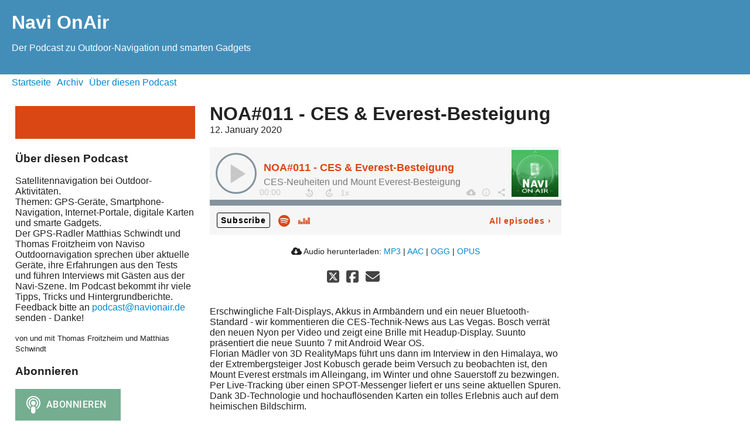

--- FILE ---
content_type: text/html; charset=utf-8
request_url: https://navionair.podigee.io/11-ces-everest-besteigung
body_size: 4792
content:
<!DOCTYPE html>
<html lang="de">
  <head>
    <meta charset="utf-8">
    <meta http-equiv="X-UA-Compatible" content="IE=edge,chrome=1">

    <title>
      NOA#011 - CES &amp; Everest-Besteigung - Navi OnAir - Podcast
    </title>

    <meta name="viewport" content="width=device-width, initial-scale=1">

    <meta content="podigee.com" name="generator" />
<meta content="Erschwingliche Falt-Displays, Akkus in Armbändern und ein neuer Bluetooth-Standard - wir kommentieren die CES-Technik-News aus Las Vegas. Bosch verrät den neuen Nyon per Video und zeigt eine Brille mit Headup-Display. Suunto präsentiert die neue Suunto 7 mit Android Wear OS.  
Florian Mädler von 3D RealityMaps führt uns Im Interview zum Himalaya, wo der Extrembergsteiger Jost Kobusch gerade beim Versuch zu beobachten ist, den Mount Everest erstmals im Alleingang, im Winter und ohne Sauerstoff zu bezwingen. Per Live-Tracking über einen SPOT-Messenger liefert er uns seine aktuellen Spuren. Dank 3D-Technologie und hochauflösenden Karten ein tolles Erlebnis auch auf dem heimischen Bildschirm." name="description" />
<meta content="Thomas Froitzheim und Matthias Schwindt" name="author" />
<meta name="keywords" />

    <meta property="og:title" content="NOA#011 - CES &amp; Everest-Besteigung" />
<meta property="og:description" content="Erschwingliche Falt-Displays, Akkus in Armbändern und ein neuer Bluetooth-Standard - wir kommentieren die CES-Technik-News aus Las Vegas. Bosch verrät den neuen Nyon per Video und zeigt eine Brille mit Headup-Display. Suunto präsentiert die neue Suunto 7 mit Android Wear OS.  
Florian Mädler von 3D RealityMaps führt uns Im Interview zum Himalaya, wo der Extrembergsteiger Jost Kobusch gerade beim Versuch zu beobachten ist, den Mount Everest erstmals im Alleingang, im Winter und ohne Sauerstoff zu bezwingen. Per Live-Tracking über einen SPOT-Messenger liefert er uns seine aktuellen Spuren. Dank 3D-Technologie und hochauflösenden Karten ein tolles Erlebnis auch auf dem heimischen Bildschirm." />
<meta property="og:type" content="website" />
<meta property="og:url" content="https://navionair.podigee.io/11-ces-everest-besteigung" />
<meta property="og:image" content="https://images.podigee-cdn.net/0x,s4BuffhGC0N0zT83lYaz3yb-WUE9Gv35gB_WC8655b0w=/https://main.podigee-cdn.net/uploads/u8076/feed1e33-50fb-4dc1-ac81-2684998270bc.jpg" />
<meta property="og:site_name" content="Navi OnAir" />
<meta name="twitter:card" content="summary_large_image" />
<meta name="twitter:url" content="https://navionair.podigee.io/11-ces-everest-besteigung" />
<meta name="twitter:title" content="NOA#011 - CES &amp; Everest-Besteigung" />
<meta name="twitter:description" content="Erschwingliche Falt-Displays, Akkus in Armbändern und ein neuer Bluetooth-Standard - wir kommentieren die CES-Technik-News aus Las Vegas. Bosch verrät den neuen Nyon per Video und zeigt eine Brille mit Headup-Display. Suunto präsentiert die neue Suunto 7 mit Android Wear OS.  
Florian Mädler von 3D RealityMaps führt uns Im Interview zum Himalaya, wo der Extrembergsteiger Jost Kobusch gerade beim Versuch zu beobachten ist, den Mount Everest erstmals im Alleingang, im Winter und ohne Sauerstoff zu bezwingen. Per Live-Tracking über einen SPOT-Messenger liefert er uns seine aktuellen Spuren. Dank 3D-Technologie und hochauflösenden Karten ein tolles Erlebnis auch auf dem heimischen Bildschirm." />
<meta name="twitter:image" content="https://images.podigee-cdn.net/0x,s4BuffhGC0N0zT83lYaz3yb-WUE9Gv35gB_WC8655b0w=/https://main.podigee-cdn.net/uploads/u8076/feed1e33-50fb-4dc1-ac81-2684998270bc.jpg" />
<meta name="twitter:player" content="https://navionair.podigee.io/11-ces-everest-besteigung/embed?context=social" />
<meta name="twitter:player:stream" content="https://audio.podigee-cdn.net/159465-m-bb34f0d05bb7037f4d9d52852b0b201e.m4a?source=social" />
<meta name="twitter:player:stream:content_type" content="audio/aac" />
<meta itemprop="name" content="NOA#011 - CES &amp; Everest-Besteigung" />
<meta itemprop="description" content="Erschwingliche Falt-Displays, Akkus in Armbändern und ein neuer Bluetooth-Standard - wir kommentieren die CES-Technik-News aus Las Vegas. Bosch verrät den neuen Nyon per Video und zeigt eine Brille mit Headup-Display. Suunto präsentiert die neue Suunto 7 mit Android Wear OS.  
Florian Mädler von 3D RealityMaps führt uns Im Interview zum Himalaya, wo der Extrembergsteiger Jost Kobusch gerade beim Versuch zu beobachten ist, den Mount Everest erstmals im Alleingang, im Winter und ohne Sauerstoff zu bezwingen. Per Live-Tracking über einen SPOT-Messenger liefert er uns seine aktuellen Spuren. Dank 3D-Technologie und hochauflösenden Karten ein tolles Erlebnis auch auf dem heimischen Bildschirm." />
<meta itemprop="image" content="https://images.podigee-cdn.net/0x,s4BuffhGC0N0zT83lYaz3yb-WUE9Gv35gB_WC8655b0w=/https://main.podigee-cdn.net/uploads/u8076/feed1e33-50fb-4dc1-ac81-2684998270bc.jpg" />


    <link rel="canonical" href="https://navionair.podigee.io/11-ces-everest-besteigung">
    <link rel="icon" href="/assets/favicons/favicon-96x96-e595067f367308346f53dde5921f8c405a8768e68e5594a49009ca9e6d6666fe.png" type="image/png">

    <link rel="stylesheet" href="/assets/fontawesome-49b2499398529056d550aba5dd2a0e0565f65ff3d8f9005d4891f6de96024560.css" media="all" />
    
    <link rel="stylesheet" href="/assets/blog-7233c08c7e31d828b4368f0c1b41ab74e3b3a711221bd9a75ddb45177323836a.css" media="all" />
      <link rel="stylesheet" media="all" href="/stylesheets/application.css"></link>

    <meta name="csrf-param" content="authenticity_token" />
<meta name="csrf-token" content="jDmiqWCFIezAg-Fmj26HmhMA2JV65k4SLHj12rgYg003nDUCM8E1J3xV1gFpiFpOX4Clxmf23B2zg_n91tKuUA" />
    <script src="/assets/custom/application-217344c0fb04361f546c6e6e17d19e5928b553492351fe8bfcf795629596a7bf.js"></script>

    <script src="https://player.podigee-cdn.net/podcast-player/javascripts/podigee-podcast-player-direct.js" class="podigee-podcast-player-direct"></script>

    <link rel="alternate" type="application/rss+xml" title="NOA#011 - CES &amp; Everest-Besteigung - Navi OnAir - Podcast" href="https://navionair.podigee.io/feed/mp3"></link>


    
  </head>

  <body id="blog" class="">

    <header class="page-header">
  <a href="/">
    <h1 class="title">
      Navi OnAir
    </h1>
    <p class="subtitle">
      Der Podcast zu Outdoor-Navigation und smarten Gadgets
    </p>
  </a>
</header>
<nav class="section-navigation">
  <ul class="unstyled">
    <li>
      <a href="/">Startseite</a>
    </li>
    <li>
      <a href="/archive">Archiv</a>
    </li>
    <li>
      <a href="/about">Über diesen Podcast</a>
    </li>
  </ul>
</nav>
<div class="section-sidebar">
  <img alt="Navi OnAir" src="/assets/blog-default-header-315787ceb779512c68314dd4f9309a224a733f27893d310e1a0a0a2b71966bde.png">
  <div class="sidebar-content">
    <h3>
      Über diesen Podcast
    </h3>
    <p>
      <p>Satellitennavigation bei Outdoor-Aktivitäten.
<br />Themen: GPS-Geräte, Smartphone-Navigation, Internet-Portale, digitale Karten und smarte Gadgets.
<br />Der GPS-Radler Matthias Schwindt und Thomas Froitzheim von Naviso Outdoornavigation sprechen über aktuelle Geräte, ihre Erfahrungen aus den Tests und führen Interviews mit Gästen aus der Navi-Szene. Im Podcast bekommt ihr viele Tipps, Tricks und Hintergrundberichte.
<br />Feedback bitte an <a href="mailto:podcast@navionair.de">podcast@navionair.de</a> senden - Danke!</p>
    </p>
    <small>
      von und mit Thomas Froitzheim und Matthias Schwindt
    </small>
  
    <h3>
      Abonnieren
    </h3>
    
      <script>
  window["podcastData29ca90c8ed3ea201b6cd"] = {"title":"Navi OnAir","subtitle":"Der Podcast zu Outdoor-Navigation und smarten Gadgets","description":"\u003cp\u003eSatellitennavigation bei Outdoor-Aktivitäten.\n\u003cbr /\u003eThemen: GPS-Geräte, Smartphone-Navigation, Internet-Portale, digitale Karten und smarte Gadgets.\n\u003cbr /\u003eDer GPS-Radler Matthias Schwindt und Thomas Froitzheim von Naviso Outdoornavigation sprechen über aktuelle Geräte, ihre Erfahrungen aus den Tests und führen Interviews mit Gästen aus der Navi-Szene. Im Podcast bekommt ihr viele Tipps, Tricks und Hintergrundberichte.\n\u003cbr /\u003eFeedback bitte an \u003ca href=\"mailto:podcast@navionair.de\"\u003epodcast@navionair.de\u003c/a\u003e senden - Danke!\u003c/p\u003e","cover":"https://images.podigee-cdn.net/400x,s4BuffhGC0N0zT83lYaz3yb-WUE9Gv35gB_WC8655b0w=/https://main.podigee-cdn.net/uploads/u8076/feed1e33-50fb-4dc1-ac81-2684998270bc.jpg","feeds":[{"type":"audio","format":"mp3","url":"https://navionair.podigee.io/feed/mp3","directory-url-itunes":null}],"configuration":{"autoWidth":null,"color":"#75ad91","enabled":true,"format":null,"size":"big","style":null,"language":"de"}};
</script>
<script class='podlove-subscribe-button' data-color='#75ad91' data-json-data='podcastData29ca90c8ed3ea201b6cd' data-language='de' data-size='big' src='https://player.podigee-cdn.net/subscribe-button/javascripts/app.js'></script>

    

    <h3>
      Follow us
    </h3>
  
    
  
    <ul class="follow unstyled">
      
      
      
        <li><i class="icon-facebook"></i><a href="https://www.facebook.com/101025607948259"> www.facebook.com/</a></li>
      
    </ul>

    <p class="copyright">Thomas Froitzheim und Matthias Schwindt</p>

    
  </div>
</div>

<div class="section-main">
  <article class="post">

  <header>
    <h1 class="post-heading">
      NOA#011 - CES & Everest-Besteigung
    </h1>

    <time>
      <span class="js-podigee-timestamp podigee-timestamp" data-timestamp="1578816000" data-format="%d. %B %Y"></span><noscript><span>2020-01-12 08:00:00 UTC</span></noscript>
    </time>
  </header>

  <section class="post-media-player">
    <div class='podigee-podcast-player-direct' data-configuration='https://navionair.podigee.io/11-ces-everest-besteigung/embed?context=website'></div>

  </section>
  <section class="post-downloads">
    <div class='post-media-player-downloads'>
<i class='fas fa-cloud-download-alt'></i>
Audio herunterladen:
<a download="ces-everest-besteigung.mp3" href="https://audio.podigee-cdn.net/159465-m-bb34f0d05bb7037f4d9d52852b0b201e.mp3?source=web_download&amp;dl=1">MP3</a>
|
<a download="ces-everest-besteigung.m4a" href="https://audio.podigee-cdn.net/159465-m-bb34f0d05bb7037f4d9d52852b0b201e.m4a?source=web_download&amp;dl=1">AAC</a>
|
<a download="ces-everest-besteigung.vorbis" href="https://audio.podigee-cdn.net/159465-m-bb34f0d05bb7037f4d9d52852b0b201e.ogg?source=web_download&amp;dl=1">OGG</a>
|
<a download="ces-everest-besteigung.opus" href="https://audio.podigee-cdn.net/159465-m-bb34f0d05bb7037f4d9d52852b0b201e.opus?source=web_download&amp;dl=1">OPUS</a>

</div>

  </section>
  
  

  <section class="post-social-media">
    <section class='post-social-buttons' data-title='NOA#011 - CES & Everest-Besteigung' data-url='https://navionair.podigee.io/11-ces-everest-besteigung'>
<a class='link twitter' data-provider='twitter' href='#'>
<svg class='share-icon-x-twitter-square' viewbox='0 0 448 512' xmlns='http://www.w3.org/2000/svg'>
<!-- ! Font Awesome Free 6.4.2 by @fontawesome - https://fontawesome.com License - https://fontawesome.com/license (Commercial License) Copyright 2023 Fonticons, Inc. -->
<path d='M64 32C28.7 32 0 60.7 0 96V416c0 35.3 28.7 64 64 64H384c35.3 0 64-28.7 64-64V96c0-35.3-28.7-64-64-64H64zm297.1 84L257.3 234.6 379.4 396H283.8L209 298.1 123.3 396H75.8l111-126.9L69.7 116h98l67.7 89.5L313.6 116h47.5zM323.3 367.6L153.4 142.9H125.1L296.9 367.6h26.3z' fill='currentColor'></path>
</svg>
</a>
<a class='link facebook' data-provider='facebook' href='#'>
<svg class='share-icon-x-twitter-square' viewbox='0 0 448 512' xmlns='http://www.w3.org/2000/svg'>
<!-- ! Font Awesome Free 6.4.2 by @fontawesome - https://fontawesome.com License - https://fontawesome.com/license (Commercial License) Copyright 2023 Fonticons, Inc. -->
<path d='M64 32C28.7 32 0 60.7 0 96V416c0 35.3 28.7 64 64 64h98.2V334.2H109.4V256h52.8V222.3c0-87.1 39.4-127.5 125-127.5c16.2 0 44.2 3.2 55.7 6.4V172c-6-.6-16.5-1-29.6-1c-42 0-58.2 15.9-58.2 57.2V256h83.6l-14.4 78.2H255V480H384c35.3 0 64-28.7 64-64V96c0-35.3-28.7-64-64-64H64z' fill='currentColor'></path>
</svg>
</a>
<a class='link mail' href='mailto:?subject=NOA#011 - CES & Everest-Besteigung&body=NOA#011 - CES & Everest-Besteigung%20%28https://navionair.podigee.io/11-ces-everest-besteigung%29'>
<svg class='share-icon-x-twitter-square' viewbox='0 0 512 512' xmlns='http://www.w3.org/2000/svg'>
<!-- ! Font Awesome Free 6.4.2 by @fontawesome - https://fontawesome.com License - https://fontawesome.com/license (Commercial License) Copyright 2023 Fonticons, Inc. -->
<path d='M48 64C21.5 64 0 85.5 0 112c0 15.1 7.1 29.3 19.2 38.4L236.8 313.6c11.4 8.5 27 8.5 38.4 0L492.8 150.4c12.1-9.1 19.2-23.3 19.2-38.4c0-26.5-21.5-48-48-48L48 64zM0 176L0 384c0 35.3 28.7 64 64 64l384 0c35.3 0 64-28.7 64-64l0-208L294.4 339.2c-22.8 17.1-54 17.1-76.8 0L0 176z' fill='currentColor'></path>
</svg>
</a>
</section>

    
  </section>

  <section class="post-show-notes">
    <p>Erschwingliche Falt-Displays, Akkus in Armbändern und ein neuer Bluetooth-Standard - wir kommentieren die CES-Technik-News aus Las Vegas. Bosch verrät den neuen Nyon per Video und zeigt eine Brille mit Headup-Display. Suunto präsentiert die neue Suunto 7 mit Android Wear OS.<br />
Florian Mädler von 3D RealityMaps führt uns dann im Interview in den Himalaya, wo der Extrembergsteiger Jost Kobusch gerade beim Versuch zu beobachten ist, den Mount Everest erstmals im Alleingang, im Winter und ohne Sauerstoff zu bezwingen. Per Live-Tracking über einen SPOT-Messenger liefert er uns seine aktuellen Spuren. Dank 3D-Technologie und hochauflösenden Karten ein tolles Erlebnis auch auf dem heimischen Bildschirm.</p>
<p>Die Technik Neuheiten von der CES:</p>
<ul>
<li><a href="https://gpsradler.de/news/neuer-bosch-nyon-sommer-2020/">Bosch Nyon Teaser und Light Drive System</a></li>
<li><a href="https://gpsradler.de/news/suunto-7-vorgestellt/">Suunto 7 Fitness-Smartwatch</a></li>
<li><a href="https://www.heise.de/meldung/Bluetooth-erhaelt-komplett-neue-Audio-Architektur-4629150.html">Neuer BT-Standard</a></li>
</ul>
<p>Hier kann die aktuelle Position von Jost Kobusch auf der hochauflösenden 3D Karte verfolgt werden:</p>
<p><a href="http://www.everest3d.de/de/jost-kobusch-live-tracking-everest">http://www.everest3d.de/de/jost-kobusch-live-tracking-everest</a></p>
<p>Hier gibt es die 3D Karte um sich in den Alpen etwas umzuschauen:</p>
<p><a href="https://www.outdoor-guides.de/">https://www.outdoor-guides.de/</a></p>
<p>Im Podcast dabei:</p>
<p>GPS Radler Matthias Schwindt
(<a href="https://gpsradler.de/">https://gpsradler.de/</a>)</p>
<p>Thomas Froitzheim
(<a href="http://naviso.de/">naviso.de</a>)</p>
<hr />
<p>📫 <strong>Kontakt zu uns:</strong>
<a href="&#x6d;&#97;&#x69;&#x6c;&#116;&#x6f;&#58;&#x70;o&#100;&#x63;&#x61;s&#x74;&#x40;n&#97;&#118;&#x69;&#x6f;&#x6e;&#97;&#105;&#x72;&#46;&#100;&#x65;">&#112;&#x6f;&#100;&#99;&#x61;&#115;&#116;&#64;&#110;&#97;&#118;&#105;&#111;&#x6e;&#97;&#105;&#x72;&#46;&#x64;&#101;</a></p>
<hr />
<p>✅ <strong>kostenloses Abo in deiner Podcast App</strong></p>
<p><strong>Apple Podcast</strong> - <a href="https://podcasts.apple.com/de/podcast/navi-onair/id1478672464">Kostenloses Abo in iTunes</a> auf iPhone, iPad oder Mac</p>
<p><strong>Spotify</strong> - <a href="https://open.spotify.com/show/5ckVVNejFDzKQe8t3L2r74">Folge uns bei Spotify</a></p>
<p><strong>Google Podcasts</strong> - <a href="https://podcasts.google.com/?feed=aHR0cHM6Ly9uYXZpb25haXIucG9kaWdlZS5pby9mZWVkL21wMw%3D%3D">Folge uns in der Google App</a></p>
<p><strong>Deezer</strong> - <a href="https://www.deezer.com/show/492302">Podcast bei Deezer</a></p>
<p><strong>RSS-Feed</strong> - <a href="https://navionair.podigee.io/feed/mp3">Der direkte MP3 Feed</a>‼<a href="http://www.everest3d.de/de/jost-kobusch-live-tracking-everestNeuer">http://www.everest3d.de/de/jost-kobusch-live-tracking-everestNeuer</a> BT-Standard</p>
  </section>

  <div class="post-comments">
  <hr>
  <h4>
    Kommentare
  </h4>
  

  <hr>

  <div class='new-comment'>
<a name='comments'></a>
<h4>
Neuer Kommentar
</h4>
<form action="/blog/comments" accept-charset="UTF-8" method="post"><input value="159465" autocomplete="off" type="hidden" name="comment[episode_id]" id="comment_episode_id" />
<input value="false" autocomplete="off" type="hidden" name="comment[network]" id="comment_network" />
<div class='field'>
<label class="honig" for="comment_nickname">Name</label>
<input class="honig" autocomplete="off" placeholder="Name oder Pseudonym" type="text" name="comment[nickname]" id="comment_nickname" />
</div>
<div class='field'>
<label class="honig" for="comment_content">Kommentar</label>
<textarea class="honig" pattern=".{10,}" rows="8" autocomplete="off" placeholder="Kommentar" name="comment[content]" id="comment_content">
</textarea>
</div>
<div class='field'>
<label for="comment_nicknamec0dcf378d0df2a79a4da">Name oder Pseudonym
<div>
<small>
Dein Name oder Pseudonym (wird öffentlich angezeigt)
</small>
</div>
</label><input required="required" autocomplete="off" placeholder="Joe Hörer" type="text" name="comment[nicknamec0dcf378d0df2a79a4da]" id="comment_nicknamec0dcf378d0df2a79a4da" />
</div>
<div class='field'>
<label for="comment_content2944a81ad5f68d10115e">Kommentar
<div>
<small>
Mindestens 10 Zeichen
</small>
</div>
</label><textarea required="required" autocomplete="off" pattern=".{10,}" rows="8" placeholder="Tolle Episode!" name="comment[content2944a81ad5f68d10115e]" id="comment_content2944a81ad5f68d10115e">
</textarea>
</div>
<div class='field'>
<div>
<small>
Durch das Abschicken des Formulars stimmst du zu, dass der Wert unter "Name oder Pseudonym" gespeichert wird und öffentlich angezeigt werden kann. Wir speichern keine IP-Adressen oder andere personenbezogene Daten. Die Nutzung deines echten Namens ist freiwillig.
</small>
</div>
<button class='button'>
Abschicken
</button>
</div>
</form></div>

</div>
</article>
</div>


  </body>
</html>


--- FILE ---
content_type: text/css
request_url: https://navionair.podigee.io/stylesheets/application.css
body_size: 2856
content:
/*! normalize.css v2.1.3 | MIT License | git.io/normalize */
article,aside,details,figcaption,figure,footer,header,hgroup,main,nav,section,summary{display:block}audio,canvas,video{display:inline-block}audio:not([controls]){display:none;height:0}[hidden],template{display:none}html{font-family:sans-serif;-ms-text-size-adjust:100%;-webkit-text-size-adjust:100%}body{margin:0}a{background:transparent}a:focus{outline:thin dotted}a:active,a:hover{outline:0}h1{font-size:2em;margin:.67em 0}abbr[title]{border-bottom:1px dotted}b,strong{font-weight:700}dfn{font-style:italic}hr{-moz-box-sizing:content-box;box-sizing:content-box;height:0}mark{background:#ff0;color:#000}code,kbd,pre,samp{font-family:monospace,serif;font-size:1em}pre{white-space:pre-wrap}q{quotes:"\201C" "\201D" "\2018" "\2019"}small{font-size:80%}sub,sup{font-size:75%;line-height:0;position:relative;vertical-align:baseline}sup{top:-.5em}sub{bottom:-.25em}img{border:0}svg:not(:root){overflow:hidden}figure{margin:0}fieldset{border:1px solid silver;margin:0 2px;padding:.35em .625em .75em}legend{border:0;padding:0}button,input,select,textarea{font-family:inherit;font-size:100%;margin:0}button,input{line-height:normal}button,select{text-transform:none}button,html input[type=button],input[type=reset],input[type=submit]{-webkit-appearance:button;cursor:pointer}button[disabled],html input[disabled]{cursor:default}input[type=checkbox],input[type=radio]{box-sizing:border-box;padding:0}input[type=search]{-webkit-appearance:textfield;-moz-box-sizing:content-box;-webkit-box-sizing:content-box;box-sizing:content-box}input[type=search]::-webkit-search-cancel-button,input[type=search]::-webkit-search-decoration{-webkit-appearance:none}button::-moz-focus-inner,input::-moz-focus-inner{border:0;padding:0}textarea{overflow:auto;vertical-align:top}table{border-collapse:collapse;border-spacing:0}

*, *:after, *:before {
  -webkit-box-sizing: border-box;
  -moz-box-sizing: border-box;
  box-sizing: border-box;
}

body {
  color: #222;
  font-family: Helvetica, Arial, sans-serif;
}

a,
a:visited {
  color: #0088cc;
  text-decoration: none;
}

a:hover {
  color: #0088cc;
  text-decoration: underline;
}

hr {
  border-top: 1px solid #ccc;
  border-bottom: none;
}

.announcement {
  margin: 0 20px 20px;
  background: #EEDC82;
  padding: 2px 10px 4px 10px;
}

.announcement h1 {
  font-size: 1.6em;
  text-align: center;
}

.unstyled {
  margin: 0;
  padding: 0;
}

.unstyled li {
  list-style: none;
}

.page-header{
  background: #438eb9;
  color: #fff;
  overflow: hidden;
  padding: 20px;
}

.page-header h1 {
  margin: 0;
}

.page-header a {
  color: #fff;
  text-decoration: none;
}

.section-navigation {
  padding: 5px 20px;
}

.section-navigation ul {
  overflow: hidden;
}

.section-navigation li {
  float: left;
  margin-right: 10px;
}

.section-navigation a {
  text-decoration: none;
}

.pagination {
  margin-bottom: 20px;
  overflow: hidden;
}

.pagination_next_link {
  float: right;
  margin-right: 10px;
}

.section-sidebar {
  float: left;
  padding: 2%;
  width: 28%;
}

.section-sidebar img {
  width: 100%;
}

.section-sidebar .copyright {
  margin-top: 10px;
}

.section-main {
  float: left;
  width: 70%;
}

.section-main .post {
  width: 600px;
}

.section-main .post header,
.section-main .post section {
  margin-bottom: 20px;
}

.section-main .post header h1 {
  margin-bottom: 0;
}

.post-media-player iframe {
  width: 100%;
}

.podlovewebplayer_wrapper .podlovewebplayer_meta .togglers .infowindow,
.podlovewebplayer_wrapper .podlovewebplayer_meta .togglers .showsharebuttons {
  display: none !important;
}

.post-social-media {
  margin-left: 200px;
  overflow: hidden;
}

.section-main .post .post-social-media {
  margin-bottom: 0;
}

.post .post-transcript {
  text-align: center;
}

.post .post-flattr {
  float: left;
  margin: 3px 0 0 5px;
}

.post .post-social-buttons {
  float: left;
  margin-bottom: 0px;
}

.post-social-buttons .link {
  color: #444;
  font-size: 24px;
  margin-right: 5px;
  text-decoration: none;
}

.post-social-buttons .link:hover {
  color: #000;
}

.post-comments .comment {
  margin-bottom: 20px;
  overflow: hidden;
}

.post-comments .comment img {
  float: left;
  height: 50px;
  width: 50px;
}
.post-comments .comment .comment-meta {
  margin-bottom: 10px;
}

.post-comments .comment .comment-body {
  margin-left: 60px;
}

.new-comment {
  overflow: hidden;
}

.new-comment form .field label {
  display: block;
}

.new-comment form .field small {
  color: #888;
}

.new-comment form .field input,
.new-comment form .field textarea {
  border: 1px solid rgba(0, 0, 0, 0.15);
  border-radius: 5px;
  margin-bottom: 10px;
  margin-top: 10px;
  outline: none;
  padding: 5px;
  width: 600px;
}

.new-comment form .field button {
  background: rgb(18, 112, 255);
  border: none;
  border-radius: 6px;
  color: #fff;
  float: right;
  padding: 6px;
}

.new-comment .messages {
  margin: 20px -20px 0;
}

.new-comment .messages .message {
  padding: 5px 20px;
}

.new-comment .messages .success {
  background: #dff0d8;
  color: #468847;
}

.new-comment .messages .error {
  background: #f2dede;
  color: #b94a48;
}

.archive {
  width: 600px;
}

.section-sidebar .feeds {
  padding-left: 20px;
}

.timeline {
  margin: 0px auto;
  max-width: 700px;
  overflow: hidden;
  height: auto;
  position: relative;
  padding: 0px;
  list-style-type: none;
  background: url([data-uri]);
  background-repeat: repeat-y;
  background-position: 50% 0;
}

.timeline .year {
  background: #505050;
  font-size: 2em;
  max-width: 4em;
  clear: both;
  margin: 1em auto;
  color: white;
  border-radius: 30% / 100%;
  text-align: center;
  margin-top: 50px;
  line-height: 40px;
}

.timeline .year:first-of-type {
  margin-top: 0 !important;
}

.timeline .month {
  background: #666699;
  font-size: 1em;
  max-width: 8em;
  clear: both;
  display: block;
  margin: 1em auto;
  color: white;
  border-radius: 30% / 100%;
  text-align: center;
  margin-top: 10px;
  line-height: 25px;
}

.timeline .event {
  position: relative;
  text-align: center;
  float: right;
  clear: right;
  width: 45%;
  margin: 10px 2.5%;
  border-radius: 5px;
  list-style-type: none;
  display: block;
  padding: .4em;
  background: white;
  z-index: 15;
  color: #4d4d4d;
  border: 1px solid #9d9d9d;
  text-decoration: none;
  -webkit-transition: background .15s linear;
  -moz-transition: background .15s linear;
  -ms-transition: background .15s linear;
  -o-transition: background .15s linear;
  transition: background .15s linear;

  margin-bottom: 50px;
}

.timeline .event a {
  text-decoration: none;
  color: #4d4d4d;
}

.timeline .event.featured {
  width: 95% !important;
  background: #e8e8e8;
}

.timeline .event.featured:after, .timeline .event.featured:before {
  display: none;
}

@media all and (width: 600px) {
  .timeline .event {
    float: none;
  }
}

@media all and (max-width: 600px) {
  /* line 51, ../scss/timeline.scss */
  .timeline .event {
    float: none;
    width: 85%;
  }
}

.timeline .event.offset-first {
  margin-top: -1.5em;
}

.timeline .event img {
  margin-top: 10px;
  max-width: 100%;
}

.timeline .event:hover {
  background: #e9e9e9;
}

.timeline .event:hover:after {
  background: #505050;
}

.timeline .event:nth-child(2n) {
  float: left;
  clear: left;
}

@media all and (min-width: 600px) {
  .timeline .event:nth-child(2n) {
    margin-left: -22px;
    margin-top: 20px;
  }
}

@media all and (min-width: 650px) {
  .timeline .event:after {
    display: block;
    content: ' ';
    height: 9px;
    width: 9px;
    background: #9d9d9d;
    border-radius: 50%;
    position: absolute;
    left: -5%;
    top: 1.5em;
    border: 2px solid white;
  }
}

.timeline .event:nth-child(2n):after {
  right: -5%;
  left: auto;
}

.padd {
  display: block;
  padding: 10px;
}

.padd.center {
  text-align: center;
}

.ad {
  display: block;
  background: rgba(50, 50, 50, 0.5);
  color: white;
  text-decoration: none;
  text-align: center;
  padding: 15px;
  font-weight: 800;
  border-bottom: 2px solid black;
  border-top: 2px solid black;
}

.timeline .event {
  overflow: hidden;
  padding: 0;
}

.event hr {
  margin-bottom: 0;
}

.event iframe {
  margin-bottom: -5px;
  width: 100%;
}

.event .podlovewebplayer_wrapper .podlovewebplayer_meta {
  border-radius: 0;
  height: 60px;
  min-height: 60px;
  text-align: left;
}

.event .podlovewebplayer_wrapper .podlovewebplayer_tableend {
  border-radius: 0;
}

.event .podlovewebplayer_wrapper .podlovewebplayer_meta .bigplay {
  color: #fff;
  font-size: 22px;
  height: 50px;
  padding-left: 14px;
  width: 50px;
}

.event .podlovewebplayer_wrapper .podlovewebplayer_meta .bigplay.playing {
  padding-left: 10px;
}

.event .podlovewebplayer_wrapper .podlovewebplayer_meta .subtitle {
  margin-left: 0;
}

.event .podlovewebplayer_wrapper .togglers,
.event .podlovewebplayer_wrapper .coverart,
.event .podlovewebplayer_wrapper .podlovewebplayer_controlbox.active {
  display: none;
}


.powered-by-podigee {
  margin-top: 40px;
  text-align: center;
  width: 50%
}

.powered-by-podigee img {
  display: block;
  margin: 0 auto;
  width: 64px;
}

@media (max-width: 870px) {
  .section-main .post {
    width: 100%;
  }
}

@media (max-width: 600px) {
  .page-header {
    margin-bottom: 0;
  }

  .section-sidebar,
  .section-main {
    width: 100%;
  }

  .section-main {
    padding: 0 2%;
  }

  .section-main .post {
    width: 100%;
  }

  .section-sidebar .sidebar-content {
    display: none;
  }
}